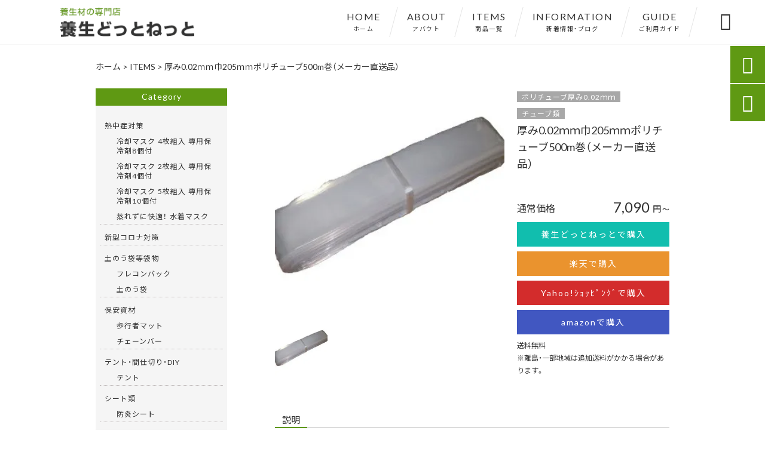

--- FILE ---
content_type: text/html; charset=UTF-8
request_url: https://youjyou-e.net/products/%E5%8E%9A%E3%81%BF0-02%EF%BD%8D%EF%BD%8D%E5%B7%BE205%EF%BD%8D%EF%BD%8D%E3%83%9D%E3%83%AA%E3%83%81%E3%83%A5%E3%83%BC%E3%83%96500m%E5%B7%BB%EF%BC%88%E3%83%A1%E3%83%BC%E3%82%AB%E3%83%BC%E7%9B%B4%E9%80%81/
body_size: 14966
content:
<!DOCTYPE html>
<html lang="ja">
<head>
<meta charset="UTF-8" />
<meta name="viewport" content="width=device-width,initial-scale=1">
<meta name="format-detection" content="telephone=no">
<link rel="pingback" href="https://youjyou-e.net/jetb/xmlrpc.php" />
<link rel="shortcut icon" href="https://youjyou-e.net/jetb/wp-content/uploads/2020/05/favicon.ico" />
<link rel="apple-touch-icon" href="https://youjyou-e.net/jetb/wp-content/uploads/2020/08/2bf4be7ab16c78e1d432ca215ec4f8a8.png">
<!--▼-追加CSS-▼-->

<title>厚み0.02ｍｍ巾205ｍｍポリチューブ500m巻（メーカー直送品） | 養生シート・養生材の専門店 | 株式会社養生どっとねっと</title>

		<!-- All in One SEO 4.5.5 - aioseo.com -->
		<meta name="description" content="チューブ状のポリエチレン（透明）をカセ巻きにしてます。仮排水・仮排気・梱包材として・カレンダーを通す・シーラー" />
		<meta name="robots" content="max-image-preview:large" />
		<link rel="canonical" href="https://youjyou-e.net/products/%e5%8e%9a%e3%81%bf0-02%ef%bd%8d%ef%bd%8d%e5%b7%be205%ef%bd%8d%ef%bd%8d%e3%83%9d%e3%83%aa%e3%83%81%e3%83%a5%e3%83%bc%e3%83%96500m%e5%b7%bb%ef%bc%88%e3%83%a1%e3%83%bc%e3%82%ab%e3%83%bc%e7%9b%b4%e9%80%81/" />
		<meta name="generator" content="All in One SEO (AIOSEO) 4.5.5" />

		<meta name="google-site-verification" content="QVmk8mnJWryZdjgCgnFSsEB72U5j4nNOW12ICXYnP_E" />
		<meta property="og:locale" content="ja_JP" />
		<meta property="og:site_name" content="養生シート・養生材の専門店 | 養生どっとねっと" />
		<meta property="og:type" content="article" />
		<meta property="og:title" content="厚み0.02ｍｍ巾205ｍｍポリチューブ500m巻（メーカー直送品） | 養生シート・養生材の専門店 | 株式会社養生どっとねっと" />
		<meta property="og:description" content="チューブ状のポリエチレン（透明）をカセ巻きにしてます。仮排水・仮排気・梱包材として・カレンダーを通す・シーラー" />
		<meta property="og:url" content="https://youjyou-e.net/products/%e5%8e%9a%e3%81%bf0-02%ef%bd%8d%ef%bd%8d%e5%b7%be205%ef%bd%8d%ef%bd%8d%e3%83%9d%e3%83%aa%e3%83%81%e3%83%a5%e3%83%bc%e3%83%96500m%e5%b7%bb%ef%bc%88%e3%83%a1%e3%83%bc%e3%82%ab%e3%83%bc%e7%9b%b4%e9%80%81/" />
		<meta property="og:image" content="https://youjyou-e.net/jetb/wp-content/uploads/2020/11/pe02-205.jpg" />
		<meta property="og:image:secure_url" content="https://youjyou-e.net/jetb/wp-content/uploads/2020/11/pe02-205.jpg" />
		<meta property="og:image:width" content="390" />
		<meta property="og:image:height" content="324" />
		<meta property="article:published_time" content="2020-11-09T11:26:51+00:00" />
		<meta property="article:modified_time" content="2020-11-13T06:23:27+00:00" />
		<meta name="twitter:card" content="summary" />
		<meta name="twitter:title" content="厚み0.02ｍｍ巾205ｍｍポリチューブ500m巻（メーカー直送品） | 養生シート・養生材の専門店 | 株式会社養生どっとねっと" />
		<meta name="twitter:description" content="チューブ状のポリエチレン（透明）をカセ巻きにしてます。仮排水・仮排気・梱包材として・カレンダーを通す・シーラー" />
		<meta name="twitter:image" content="https://youjyou-e.net/jetb/wp-content/uploads/2020/11/pe02-205.jpg" />
		<meta name="google" content="nositelinkssearchbox" />
		<script type="application/ld+json" class="aioseo-schema">
			{"@context":"https:\/\/schema.org","@graph":[{"@type":"BreadcrumbList","@id":"https:\/\/youjyou-e.net\/products\/%e5%8e%9a%e3%81%bf0-02%ef%bd%8d%ef%bd%8d%e5%b7%be205%ef%bd%8d%ef%bd%8d%e3%83%9d%e3%83%aa%e3%83%81%e3%83%a5%e3%83%bc%e3%83%96500m%e5%b7%bb%ef%bc%88%e3%83%a1%e3%83%bc%e3%82%ab%e3%83%bc%e7%9b%b4%e9%80%81\/#breadcrumblist","itemListElement":[{"@type":"ListItem","@id":"https:\/\/youjyou-e.net\/#listItem","position":1,"name":"\u5bb6","item":"https:\/\/youjyou-e.net\/","nextItem":"https:\/\/youjyou-e.net\/products\/%e5%8e%9a%e3%81%bf0-02%ef%bd%8d%ef%bd%8d%e5%b7%be205%ef%bd%8d%ef%bd%8d%e3%83%9d%e3%83%aa%e3%83%81%e3%83%a5%e3%83%bc%e3%83%96500m%e5%b7%bb%ef%bc%88%e3%83%a1%e3%83%bc%e3%82%ab%e3%83%bc%e7%9b%b4%e9%80%81\/#listItem"},{"@type":"ListItem","@id":"https:\/\/youjyou-e.net\/products\/%e5%8e%9a%e3%81%bf0-02%ef%bd%8d%ef%bd%8d%e5%b7%be205%ef%bd%8d%ef%bd%8d%e3%83%9d%e3%83%aa%e3%83%81%e3%83%a5%e3%83%bc%e3%83%96500m%e5%b7%bb%ef%bc%88%e3%83%a1%e3%83%bc%e3%82%ab%e3%83%bc%e7%9b%b4%e9%80%81\/#listItem","position":2,"name":"\u539a\u307f0.02\uff4d\uff4d\u5dfe205\uff4d\uff4d\u30dd\u30ea\u30c1\u30e5\u30fc\u30d6500m\u5dfb\uff08\u30e1\u30fc\u30ab\u30fc\u76f4\u9001\u54c1\uff09","previousItem":"https:\/\/youjyou-e.net\/#listItem"}]},{"@type":"Organization","@id":"https:\/\/youjyou-e.net\/#organization","name":"\u682a\u5f0f\u4f1a\u793e\u990a\u751f\u3069\u3063\u3068\u306d\u3063\u3068","url":"https:\/\/youjyou-e.net\/","logo":{"@type":"ImageObject","url":"https:\/\/youjyou-e.net\/jetb\/wp-content\/uploads\/2020\/05\/logo.png","@id":"https:\/\/youjyou-e.net\/products\/%e5%8e%9a%e3%81%bf0-02%ef%bd%8d%ef%bd%8d%e5%b7%be205%ef%bd%8d%ef%bd%8d%e3%83%9d%e3%83%aa%e3%83%81%e3%83%a5%e3%83%bc%e3%83%96500m%e5%b7%bb%ef%bc%88%e3%83%a1%e3%83%bc%e3%82%ab%e3%83%bc%e7%9b%b4%e9%80%81\/#organizationLogo","width":229,"height":51},"image":{"@id":"https:\/\/youjyou-e.net\/#organizationLogo"}},{"@type":"WebPage","@id":"https:\/\/youjyou-e.net\/products\/%e5%8e%9a%e3%81%bf0-02%ef%bd%8d%ef%bd%8d%e5%b7%be205%ef%bd%8d%ef%bd%8d%e3%83%9d%e3%83%aa%e3%83%81%e3%83%a5%e3%83%bc%e3%83%96500m%e5%b7%bb%ef%bc%88%e3%83%a1%e3%83%bc%e3%82%ab%e3%83%bc%e7%9b%b4%e9%80%81\/#webpage","url":"https:\/\/youjyou-e.net\/products\/%e5%8e%9a%e3%81%bf0-02%ef%bd%8d%ef%bd%8d%e5%b7%be205%ef%bd%8d%ef%bd%8d%e3%83%9d%e3%83%aa%e3%83%81%e3%83%a5%e3%83%bc%e3%83%96500m%e5%b7%bb%ef%bc%88%e3%83%a1%e3%83%bc%e3%82%ab%e3%83%bc%e7%9b%b4%e9%80%81\/","name":"\u539a\u307f0.02\uff4d\uff4d\u5dfe205\uff4d\uff4d\u30dd\u30ea\u30c1\u30e5\u30fc\u30d6500m\u5dfb\uff08\u30e1\u30fc\u30ab\u30fc\u76f4\u9001\u54c1\uff09 | \u990a\u751f\u30b7\u30fc\u30c8\u30fb\u990a\u751f\u6750\u306e\u5c02\u9580\u5e97 | \u682a\u5f0f\u4f1a\u793e\u990a\u751f\u3069\u3063\u3068\u306d\u3063\u3068","description":"\u30c1\u30e5\u30fc\u30d6\u72b6\u306e\u30dd\u30ea\u30a8\u30c1\u30ec\u30f3\uff08\u900f\u660e\uff09\u3092\u30ab\u30bb\u5dfb\u304d\u306b\u3057\u3066\u307e\u3059\u3002\u4eee\u6392\u6c34\u30fb\u4eee\u6392\u6c17\u30fb\u68b1\u5305\u6750\u3068\u3057\u3066\u30fb\u30ab\u30ec\u30f3\u30c0\u30fc\u3092\u901a\u3059\u30fb\u30b7\u30fc\u30e9\u30fc","inLanguage":"ja","isPartOf":{"@id":"https:\/\/youjyou-e.net\/#website"},"breadcrumb":{"@id":"https:\/\/youjyou-e.net\/products\/%e5%8e%9a%e3%81%bf0-02%ef%bd%8d%ef%bd%8d%e5%b7%be205%ef%bd%8d%ef%bd%8d%e3%83%9d%e3%83%aa%e3%83%81%e3%83%a5%e3%83%bc%e3%83%96500m%e5%b7%bb%ef%bc%88%e3%83%a1%e3%83%bc%e3%82%ab%e3%83%bc%e7%9b%b4%e9%80%81\/#breadcrumblist"},"image":{"@type":"ImageObject","url":"https:\/\/youjyou-e.net\/jetb\/wp-content\/uploads\/2020\/11\/pe02-205.jpg","@id":"https:\/\/youjyou-e.net\/products\/%e5%8e%9a%e3%81%bf0-02%ef%bd%8d%ef%bd%8d%e5%b7%be205%ef%bd%8d%ef%bd%8d%e3%83%9d%e3%83%aa%e3%83%81%e3%83%a5%e3%83%bc%e3%83%96500m%e5%b7%bb%ef%bc%88%e3%83%a1%e3%83%bc%e3%82%ab%e3%83%bc%e7%9b%b4%e9%80%81\/#mainImage","width":390,"height":324},"primaryImageOfPage":{"@id":"https:\/\/youjyou-e.net\/products\/%e5%8e%9a%e3%81%bf0-02%ef%bd%8d%ef%bd%8d%e5%b7%be205%ef%bd%8d%ef%bd%8d%e3%83%9d%e3%83%aa%e3%83%81%e3%83%a5%e3%83%bc%e3%83%96500m%e5%b7%bb%ef%bc%88%e3%83%a1%e3%83%bc%e3%82%ab%e3%83%bc%e7%9b%b4%e9%80%81\/#mainImage"},"datePublished":"2020-11-09T20:26:51+09:00","dateModified":"2020-11-13T15:23:27+09:00"},{"@type":"WebSite","@id":"https:\/\/youjyou-e.net\/#website","url":"https:\/\/youjyou-e.net\/","name":"\u990a\u751f\u30b7\u30fc\u30c8\u30fb\u990a\u751f\u6750\u306e\u5c02\u9580\u5e97 | \u682a\u5f0f\u4f1a\u793e\u990a\u751f\u3069\u3063\u3068\u306d\u3063\u3068","description":"\u682a\u5f0f\u4f1a\u793e\u990a\u751f\u3069\u3063\u3068\u306d\u3063\u3068\u306f\u3001\u990a\u751f\u6750\u306e\u5c02\u9580\u5e97\u3068\u3057\u3066\u990a\u751f\u6750\u3092\u6570\u591a\u304f\u8ca9\u58f2\u3057\u3066\u304a\u308a\u307e\u3059\u3002\u9577\u5e74\u3001\u5efa\u7bc9\u30fb\u571f\u6728\u95a2\u4fc2\u306e\u5408\u6210\u6a39\u8102\u52a0\u5de5\u54c1\u3084\u9762\u6728\u30fb\u76ee\u5730\u68d2\u30fb\u5404\u7a2e\u67f1\u990a\u751f\u30ab\u30d0\u30fc\u30fb\u30b7\u30fc\u30c8\u3084\u6210\u5f62\u4f38\u7e2e\u76ee\u5730\u6750\u3001\u306e\u308d\u6b62\u3081\u6750\u3001\u4eee\u67a0\u30a2\u30f3\u30ab\u30fc\u3001\u30b0\u30ec\u30fc\u30c1\u30f3\u30b0\u53d7\u67a0\u30db\u30eb\u30c0\u30fc\u3001\u6c34\u629c\u304d\u30d1\u30a4\u30d7\u7528\u30d5\u30a3\u30eb\u30bf\u30fc\u306a\u3069\u3092\u53d6\u308a\u6271\u3063\u3066\u53c2\u308a\u307e\u3057\u305f\u3002\u4ed6\u5e97\u3088\u308a\u826f\u3044\u54c1\u3092\u304a\u63a2\u3057\u306e\u65b9\u306b\u305f\u3044\u3078\u3093\u304a\u3059\u3059\u3081\u3067\u3059\u3002","inLanguage":"ja","publisher":{"@id":"https:\/\/youjyou-e.net\/#organization"}}]}
		</script>
		<!-- All in One SEO -->

<link rel='dns-prefetch' href='//yubinbango.github.io' />
<link rel='dns-prefetch' href='//static.addtoany.com' />
<link rel='dns-prefetch' href='//fonts.googleapis.com' />
<link rel="alternate" type="application/rss+xml" title="養生シート・養生材の専門店 | 株式会社養生どっとねっと &raquo; フィード" href="https://youjyou-e.net/feed/" />
<link rel="alternate" type="application/rss+xml" title="養生シート・養生材の専門店 | 株式会社養生どっとねっと &raquo; コメントフィード" href="https://youjyou-e.net/comments/feed/" />
<link rel="alternate" type="application/rss+xml" title="養生シート・養生材の専門店 | 株式会社養生どっとねっと &raquo; 厚み0.02ｍｍ巾205ｍｍポリチューブ500m巻（メーカー直送品） のコメントのフィード" href="https://youjyou-e.net/products/%e5%8e%9a%e3%81%bf0-02%ef%bd%8d%ef%bd%8d%e5%b7%be205%ef%bd%8d%ef%bd%8d%e3%83%9d%e3%83%aa%e3%83%81%e3%83%a5%e3%83%bc%e3%83%96500m%e5%b7%bb%ef%bc%88%e3%83%a1%e3%83%bc%e3%82%ab%e3%83%bc%e7%9b%b4%e9%80%81/feed/" />
<script type="text/javascript">
/* <![CDATA[ */
window._wpemojiSettings = {"baseUrl":"https:\/\/s.w.org\/images\/core\/emoji\/14.0.0\/72x72\/","ext":".png","svgUrl":"https:\/\/s.w.org\/images\/core\/emoji\/14.0.0\/svg\/","svgExt":".svg","source":{"concatemoji":"https:\/\/youjyou-e.net\/jetb\/wp-includes\/js\/wp-emoji-release.min.js?ver=6.4.7"}};
/*! This file is auto-generated */
!function(i,n){var o,s,e;function c(e){try{var t={supportTests:e,timestamp:(new Date).valueOf()};sessionStorage.setItem(o,JSON.stringify(t))}catch(e){}}function p(e,t,n){e.clearRect(0,0,e.canvas.width,e.canvas.height),e.fillText(t,0,0);var t=new Uint32Array(e.getImageData(0,0,e.canvas.width,e.canvas.height).data),r=(e.clearRect(0,0,e.canvas.width,e.canvas.height),e.fillText(n,0,0),new Uint32Array(e.getImageData(0,0,e.canvas.width,e.canvas.height).data));return t.every(function(e,t){return e===r[t]})}function u(e,t,n){switch(t){case"flag":return n(e,"\ud83c\udff3\ufe0f\u200d\u26a7\ufe0f","\ud83c\udff3\ufe0f\u200b\u26a7\ufe0f")?!1:!n(e,"\ud83c\uddfa\ud83c\uddf3","\ud83c\uddfa\u200b\ud83c\uddf3")&&!n(e,"\ud83c\udff4\udb40\udc67\udb40\udc62\udb40\udc65\udb40\udc6e\udb40\udc67\udb40\udc7f","\ud83c\udff4\u200b\udb40\udc67\u200b\udb40\udc62\u200b\udb40\udc65\u200b\udb40\udc6e\u200b\udb40\udc67\u200b\udb40\udc7f");case"emoji":return!n(e,"\ud83e\udef1\ud83c\udffb\u200d\ud83e\udef2\ud83c\udfff","\ud83e\udef1\ud83c\udffb\u200b\ud83e\udef2\ud83c\udfff")}return!1}function f(e,t,n){var r="undefined"!=typeof WorkerGlobalScope&&self instanceof WorkerGlobalScope?new OffscreenCanvas(300,150):i.createElement("canvas"),a=r.getContext("2d",{willReadFrequently:!0}),o=(a.textBaseline="top",a.font="600 32px Arial",{});return e.forEach(function(e){o[e]=t(a,e,n)}),o}function t(e){var t=i.createElement("script");t.src=e,t.defer=!0,i.head.appendChild(t)}"undefined"!=typeof Promise&&(o="wpEmojiSettingsSupports",s=["flag","emoji"],n.supports={everything:!0,everythingExceptFlag:!0},e=new Promise(function(e){i.addEventListener("DOMContentLoaded",e,{once:!0})}),new Promise(function(t){var n=function(){try{var e=JSON.parse(sessionStorage.getItem(o));if("object"==typeof e&&"number"==typeof e.timestamp&&(new Date).valueOf()<e.timestamp+604800&&"object"==typeof e.supportTests)return e.supportTests}catch(e){}return null}();if(!n){if("undefined"!=typeof Worker&&"undefined"!=typeof OffscreenCanvas&&"undefined"!=typeof URL&&URL.createObjectURL&&"undefined"!=typeof Blob)try{var e="postMessage("+f.toString()+"("+[JSON.stringify(s),u.toString(),p.toString()].join(",")+"));",r=new Blob([e],{type:"text/javascript"}),a=new Worker(URL.createObjectURL(r),{name:"wpTestEmojiSupports"});return void(a.onmessage=function(e){c(n=e.data),a.terminate(),t(n)})}catch(e){}c(n=f(s,u,p))}t(n)}).then(function(e){for(var t in e)n.supports[t]=e[t],n.supports.everything=n.supports.everything&&n.supports[t],"flag"!==t&&(n.supports.everythingExceptFlag=n.supports.everythingExceptFlag&&n.supports[t]);n.supports.everythingExceptFlag=n.supports.everythingExceptFlag&&!n.supports.flag,n.DOMReady=!1,n.readyCallback=function(){n.DOMReady=!0}}).then(function(){return e}).then(function(){var e;n.supports.everything||(n.readyCallback(),(e=n.source||{}).concatemoji?t(e.concatemoji):e.wpemoji&&e.twemoji&&(t(e.twemoji),t(e.wpemoji)))}))}((window,document),window._wpemojiSettings);
/* ]]> */
</script>
<link rel='stylesheet' id='colorbox-theme1-css' href='https://youjyou-e.net/jetb/wp-content/plugins/jquery-colorbox/themes/theme1/colorbox.css?ver=4.6.2' type='text/css' media='screen' />
<style id='wp-emoji-styles-inline-css' type='text/css'>

	img.wp-smiley, img.emoji {
		display: inline !important;
		border: none !important;
		box-shadow: none !important;
		height: 1em !important;
		width: 1em !important;
		margin: 0 0.07em !important;
		vertical-align: -0.1em !important;
		background: none !important;
		padding: 0 !important;
	}
</style>
<link rel='stylesheet' id='wp-block-library-css' href='https://youjyou-e.net/jetb/wp-includes/css/dist/block-library/style.min.css?ver=6.4.7' type='text/css' media='all' />
<style id='classic-theme-styles-inline-css' type='text/css'>
/*! This file is auto-generated */
.wp-block-button__link{color:#fff;background-color:#32373c;border-radius:9999px;box-shadow:none;text-decoration:none;padding:calc(.667em + 2px) calc(1.333em + 2px);font-size:1.125em}.wp-block-file__button{background:#32373c;color:#fff;text-decoration:none}
</style>
<style id='global-styles-inline-css' type='text/css'>
body{--wp--preset--color--black: #000000;--wp--preset--color--cyan-bluish-gray: #abb8c3;--wp--preset--color--white: #ffffff;--wp--preset--color--pale-pink: #f78da7;--wp--preset--color--vivid-red: #cf2e2e;--wp--preset--color--luminous-vivid-orange: #ff6900;--wp--preset--color--luminous-vivid-amber: #fcb900;--wp--preset--color--light-green-cyan: #7bdcb5;--wp--preset--color--vivid-green-cyan: #00d084;--wp--preset--color--pale-cyan-blue: #8ed1fc;--wp--preset--color--vivid-cyan-blue: #0693e3;--wp--preset--color--vivid-purple: #9b51e0;--wp--preset--gradient--vivid-cyan-blue-to-vivid-purple: linear-gradient(135deg,rgba(6,147,227,1) 0%,rgb(155,81,224) 100%);--wp--preset--gradient--light-green-cyan-to-vivid-green-cyan: linear-gradient(135deg,rgb(122,220,180) 0%,rgb(0,208,130) 100%);--wp--preset--gradient--luminous-vivid-amber-to-luminous-vivid-orange: linear-gradient(135deg,rgba(252,185,0,1) 0%,rgba(255,105,0,1) 100%);--wp--preset--gradient--luminous-vivid-orange-to-vivid-red: linear-gradient(135deg,rgba(255,105,0,1) 0%,rgb(207,46,46) 100%);--wp--preset--gradient--very-light-gray-to-cyan-bluish-gray: linear-gradient(135deg,rgb(238,238,238) 0%,rgb(169,184,195) 100%);--wp--preset--gradient--cool-to-warm-spectrum: linear-gradient(135deg,rgb(74,234,220) 0%,rgb(151,120,209) 20%,rgb(207,42,186) 40%,rgb(238,44,130) 60%,rgb(251,105,98) 80%,rgb(254,248,76) 100%);--wp--preset--gradient--blush-light-purple: linear-gradient(135deg,rgb(255,206,236) 0%,rgb(152,150,240) 100%);--wp--preset--gradient--blush-bordeaux: linear-gradient(135deg,rgb(254,205,165) 0%,rgb(254,45,45) 50%,rgb(107,0,62) 100%);--wp--preset--gradient--luminous-dusk: linear-gradient(135deg,rgb(255,203,112) 0%,rgb(199,81,192) 50%,rgb(65,88,208) 100%);--wp--preset--gradient--pale-ocean: linear-gradient(135deg,rgb(255,245,203) 0%,rgb(182,227,212) 50%,rgb(51,167,181) 100%);--wp--preset--gradient--electric-grass: linear-gradient(135deg,rgb(202,248,128) 0%,rgb(113,206,126) 100%);--wp--preset--gradient--midnight: linear-gradient(135deg,rgb(2,3,129) 0%,rgb(40,116,252) 100%);--wp--preset--font-size--small: 13px;--wp--preset--font-size--medium: 20px;--wp--preset--font-size--large: 36px;--wp--preset--font-size--x-large: 42px;--wp--preset--spacing--20: 0.44rem;--wp--preset--spacing--30: 0.67rem;--wp--preset--spacing--40: 1rem;--wp--preset--spacing--50: 1.5rem;--wp--preset--spacing--60: 2.25rem;--wp--preset--spacing--70: 3.38rem;--wp--preset--spacing--80: 5.06rem;--wp--preset--shadow--natural: 6px 6px 9px rgba(0, 0, 0, 0.2);--wp--preset--shadow--deep: 12px 12px 50px rgba(0, 0, 0, 0.4);--wp--preset--shadow--sharp: 6px 6px 0px rgba(0, 0, 0, 0.2);--wp--preset--shadow--outlined: 6px 6px 0px -3px rgba(255, 255, 255, 1), 6px 6px rgba(0, 0, 0, 1);--wp--preset--shadow--crisp: 6px 6px 0px rgba(0, 0, 0, 1);}:where(.is-layout-flex){gap: 0.5em;}:where(.is-layout-grid){gap: 0.5em;}body .is-layout-flow > .alignleft{float: left;margin-inline-start: 0;margin-inline-end: 2em;}body .is-layout-flow > .alignright{float: right;margin-inline-start: 2em;margin-inline-end: 0;}body .is-layout-flow > .aligncenter{margin-left: auto !important;margin-right: auto !important;}body .is-layout-constrained > .alignleft{float: left;margin-inline-start: 0;margin-inline-end: 2em;}body .is-layout-constrained > .alignright{float: right;margin-inline-start: 2em;margin-inline-end: 0;}body .is-layout-constrained > .aligncenter{margin-left: auto !important;margin-right: auto !important;}body .is-layout-constrained > :where(:not(.alignleft):not(.alignright):not(.alignfull)){max-width: var(--wp--style--global--content-size);margin-left: auto !important;margin-right: auto !important;}body .is-layout-constrained > .alignwide{max-width: var(--wp--style--global--wide-size);}body .is-layout-flex{display: flex;}body .is-layout-flex{flex-wrap: wrap;align-items: center;}body .is-layout-flex > *{margin: 0;}body .is-layout-grid{display: grid;}body .is-layout-grid > *{margin: 0;}:where(.wp-block-columns.is-layout-flex){gap: 2em;}:where(.wp-block-columns.is-layout-grid){gap: 2em;}:where(.wp-block-post-template.is-layout-flex){gap: 1.25em;}:where(.wp-block-post-template.is-layout-grid){gap: 1.25em;}.has-black-color{color: var(--wp--preset--color--black) !important;}.has-cyan-bluish-gray-color{color: var(--wp--preset--color--cyan-bluish-gray) !important;}.has-white-color{color: var(--wp--preset--color--white) !important;}.has-pale-pink-color{color: var(--wp--preset--color--pale-pink) !important;}.has-vivid-red-color{color: var(--wp--preset--color--vivid-red) !important;}.has-luminous-vivid-orange-color{color: var(--wp--preset--color--luminous-vivid-orange) !important;}.has-luminous-vivid-amber-color{color: var(--wp--preset--color--luminous-vivid-amber) !important;}.has-light-green-cyan-color{color: var(--wp--preset--color--light-green-cyan) !important;}.has-vivid-green-cyan-color{color: var(--wp--preset--color--vivid-green-cyan) !important;}.has-pale-cyan-blue-color{color: var(--wp--preset--color--pale-cyan-blue) !important;}.has-vivid-cyan-blue-color{color: var(--wp--preset--color--vivid-cyan-blue) !important;}.has-vivid-purple-color{color: var(--wp--preset--color--vivid-purple) !important;}.has-black-background-color{background-color: var(--wp--preset--color--black) !important;}.has-cyan-bluish-gray-background-color{background-color: var(--wp--preset--color--cyan-bluish-gray) !important;}.has-white-background-color{background-color: var(--wp--preset--color--white) !important;}.has-pale-pink-background-color{background-color: var(--wp--preset--color--pale-pink) !important;}.has-vivid-red-background-color{background-color: var(--wp--preset--color--vivid-red) !important;}.has-luminous-vivid-orange-background-color{background-color: var(--wp--preset--color--luminous-vivid-orange) !important;}.has-luminous-vivid-amber-background-color{background-color: var(--wp--preset--color--luminous-vivid-amber) !important;}.has-light-green-cyan-background-color{background-color: var(--wp--preset--color--light-green-cyan) !important;}.has-vivid-green-cyan-background-color{background-color: var(--wp--preset--color--vivid-green-cyan) !important;}.has-pale-cyan-blue-background-color{background-color: var(--wp--preset--color--pale-cyan-blue) !important;}.has-vivid-cyan-blue-background-color{background-color: var(--wp--preset--color--vivid-cyan-blue) !important;}.has-vivid-purple-background-color{background-color: var(--wp--preset--color--vivid-purple) !important;}.has-black-border-color{border-color: var(--wp--preset--color--black) !important;}.has-cyan-bluish-gray-border-color{border-color: var(--wp--preset--color--cyan-bluish-gray) !important;}.has-white-border-color{border-color: var(--wp--preset--color--white) !important;}.has-pale-pink-border-color{border-color: var(--wp--preset--color--pale-pink) !important;}.has-vivid-red-border-color{border-color: var(--wp--preset--color--vivid-red) !important;}.has-luminous-vivid-orange-border-color{border-color: var(--wp--preset--color--luminous-vivid-orange) !important;}.has-luminous-vivid-amber-border-color{border-color: var(--wp--preset--color--luminous-vivid-amber) !important;}.has-light-green-cyan-border-color{border-color: var(--wp--preset--color--light-green-cyan) !important;}.has-vivid-green-cyan-border-color{border-color: var(--wp--preset--color--vivid-green-cyan) !important;}.has-pale-cyan-blue-border-color{border-color: var(--wp--preset--color--pale-cyan-blue) !important;}.has-vivid-cyan-blue-border-color{border-color: var(--wp--preset--color--vivid-cyan-blue) !important;}.has-vivid-purple-border-color{border-color: var(--wp--preset--color--vivid-purple) !important;}.has-vivid-cyan-blue-to-vivid-purple-gradient-background{background: var(--wp--preset--gradient--vivid-cyan-blue-to-vivid-purple) !important;}.has-light-green-cyan-to-vivid-green-cyan-gradient-background{background: var(--wp--preset--gradient--light-green-cyan-to-vivid-green-cyan) !important;}.has-luminous-vivid-amber-to-luminous-vivid-orange-gradient-background{background: var(--wp--preset--gradient--luminous-vivid-amber-to-luminous-vivid-orange) !important;}.has-luminous-vivid-orange-to-vivid-red-gradient-background{background: var(--wp--preset--gradient--luminous-vivid-orange-to-vivid-red) !important;}.has-very-light-gray-to-cyan-bluish-gray-gradient-background{background: var(--wp--preset--gradient--very-light-gray-to-cyan-bluish-gray) !important;}.has-cool-to-warm-spectrum-gradient-background{background: var(--wp--preset--gradient--cool-to-warm-spectrum) !important;}.has-blush-light-purple-gradient-background{background: var(--wp--preset--gradient--blush-light-purple) !important;}.has-blush-bordeaux-gradient-background{background: var(--wp--preset--gradient--blush-bordeaux) !important;}.has-luminous-dusk-gradient-background{background: var(--wp--preset--gradient--luminous-dusk) !important;}.has-pale-ocean-gradient-background{background: var(--wp--preset--gradient--pale-ocean) !important;}.has-electric-grass-gradient-background{background: var(--wp--preset--gradient--electric-grass) !important;}.has-midnight-gradient-background{background: var(--wp--preset--gradient--midnight) !important;}.has-small-font-size{font-size: var(--wp--preset--font-size--small) !important;}.has-medium-font-size{font-size: var(--wp--preset--font-size--medium) !important;}.has-large-font-size{font-size: var(--wp--preset--font-size--large) !important;}.has-x-large-font-size{font-size: var(--wp--preset--font-size--x-large) !important;}
.wp-block-navigation a:where(:not(.wp-element-button)){color: inherit;}
:where(.wp-block-post-template.is-layout-flex){gap: 1.25em;}:where(.wp-block-post-template.is-layout-grid){gap: 1.25em;}
:where(.wp-block-columns.is-layout-flex){gap: 2em;}:where(.wp-block-columns.is-layout-grid){gap: 2em;}
.wp-block-pullquote{font-size: 1.5em;line-height: 1.6;}
</style>
<link rel='stylesheet' id='biz-cal-style-css' href='https://youjyou-e.net/jetb/wp-content/plugins/biz-calendar/biz-cal.css?ver=2.2.0' type='text/css' media='all' />
<link rel='stylesheet' id='contact-form-7-css' href='https://youjyou-e.net/jetb/wp-content/plugins/contact-form-7/includes/css/styles.css?ver=5.8.6' type='text/css' media='all' />
<link rel='stylesheet' id='wp-pagenavi-css' href='https://youjyou-e.net/jetb/wp-content/plugins/wp-pagenavi/pagenavi-css.css?ver=2.70' type='text/css' media='all' />
<link rel='stylesheet' id='style-sheet-css' href='https://youjyou-e.net/jetb/wp-content/themes/jet-cms14-c/style.css?ver=6.4.7' type='text/css' media='all' />
<link rel='stylesheet' id='JetB_press-fonts-css' href='https://fonts.googleapis.com/css?family=Open+Sans:400italic,700italic,400,700&#038;subset=latin,latin-ext' type='text/css' media='all' />
<link rel='stylesheet' id='tablepress-default-css' href='https://youjyou-e.net/jetb/wp-content/plugins/tablepress/css/build/default.css?ver=2.2.5' type='text/css' media='all' />
<link rel='stylesheet' id='addtoany-css' href='https://youjyou-e.net/jetb/wp-content/plugins/add-to-any/addtoany.min.css?ver=1.16' type='text/css' media='all' />
<link rel="https://api.w.org/" href="https://youjyou-e.net/wp-json/" /><link rel="EditURI" type="application/rsd+xml" title="RSD" href="https://youjyou-e.net/jetb/xmlrpc.php?rsd" />
<meta name="generator" content="WordPress 6.4.7" />
<link rel='shortlink' href='https://youjyou-e.net/?p=1911' />
<link rel="alternate" type="application/json+oembed" href="https://youjyou-e.net/wp-json/oembed/1.0/embed?url=https%3A%2F%2Fyoujyou-e.net%2Fproducts%2F%25e5%258e%259a%25e3%2581%25bf0-02%25ef%25bd%258d%25ef%25bd%258d%25e5%25b7%25be205%25ef%25bd%258d%25ef%25bd%258d%25e3%2583%259d%25e3%2583%25aa%25e3%2583%2581%25e3%2583%25a5%25e3%2583%25bc%25e3%2583%2596500m%25e5%25b7%25bb%25ef%25bc%2588%25e3%2583%25a1%25e3%2583%25bc%25e3%2582%25ab%25e3%2583%25bc%25e7%259b%25b4%25e9%2580%2581%2F" />
<link rel="alternate" type="text/xml+oembed" href="https://youjyou-e.net/wp-json/oembed/1.0/embed?url=https%3A%2F%2Fyoujyou-e.net%2Fproducts%2F%25e5%258e%259a%25e3%2581%25bf0-02%25ef%25bd%258d%25ef%25bd%258d%25e5%25b7%25be205%25ef%25bd%258d%25ef%25bd%258d%25e3%2583%259d%25e3%2583%25aa%25e3%2583%2581%25e3%2583%25a5%25e3%2583%25bc%25e3%2583%2596500m%25e5%25b7%25bb%25ef%25bc%2588%25e3%2583%25a1%25e3%2583%25bc%25e3%2582%25ab%25e3%2583%25bc%25e7%259b%25b4%25e9%2580%2581%2F&#038;format=xml" />

<link rel="stylesheet" href="https://youjyou-e.net/jetb/wp-content/plugins/count-per-day/counter.css" type="text/css" />

<link rel="stylesheet" href="https://fonts.googleapis.com/icon?family=Material+Icons">
<link rel="stylesheet" href="https://code.ionicframework.com/ionicons/2.0.1/css/ionicons.min.css">
<link rel="stylesheet" href="https://cdn.jsdelivr.net/npm/yakuhanjp@3.2.0/dist/css/yakuhanjp.min.css">
<link rel="stylesheet" href="https://jetb.co.jp/ec-king/common/css/slick.css" type="text/css" />
<link rel="stylesheet" href="https://jetb.co.jp/ec-king/common/css/slick-theme.css" type="text/css" />
<link rel="stylesheet" href="https://jetb.co.jp/ec-king/common/css/jquery.mCustomScrollbar.css" type="text/css" />


<link rel="stylesheet" href="https://jetb.co.jp/ec-king/common/css/modal.css" type="text/css" />
<link rel="stylesheet" href="https://jetb.co.jp/ec-king/tpl_c/css/common.css" type="text/css" />
<link rel="stylesheet" href="https://jetb.co.jp/ec-king/tpl_c/css/media.css" type="text/css" />
<link rel="stylesheet" href="https://youjyou-e.net/jetb/wp-content/themes/jet-cms14-c/Jet_Tpl_style.css" type="text/css" />
<link rel="stylesheet" href="https://youjyou-e.net/jetb/wp-content/themes/jet-cms14-c/custom/custom.css" type="text/css" />

	<!-- Google tag (gtag.js) -->
<script async src="https://www.googletagmanager.com/gtag/js?id=G-JW76SBWT5D"></script>
<script>
  window.dataLayer = window.dataLayer || [];
  function gtag(){dataLayer.push(arguments);}
  gtag('js', new Date());

  gtag('config', 'G-JW76SBWT5D');
	gtag('config', 'UA-179692264-25');
</script>
	
</head>

<body class="products-template-default single single-products postid-1911" ontouchstart="">

	<div id="top" class="allwrapper tpl_c gthc">

		<header id="upper" class="head_bg cf">
			<h1><a href="https://youjyou-e.net/"><img src="https://youjyou-e.net/jetb/wp-content/uploads/2020/05/logo.png" alt="養生シート・養生材の専門店 | 株式会社養生どっとねっと 株式会社養生どっとねっとは、養生材の専門店として養生材を数多く販売しております。長年、建築・土木関係の合成樹脂加工品や面木・目地棒・各種柱養生カバー・シートや成形伸縮目地材、のろ止め材、仮枠アンカー、グレーチング受枠ホルダー、水抜きパイプ用フィルターなどを取り扱って参りました。他店より良い品をお探しの方にたいへんおすすめです。"></a></h1>


			<div class="menu-trigger">
				<div class="trigger_wrap">
					<span></span>
					<span></span>
					<span></span>
				</div>
				<p>menu</p>
			</div>
			<nav class="g_nav_sp sp cf">
				<ul id="menu-menu1" class="g_nav_menu menu"><li><a href="https://youjyou-e.net/">HOME<span>ホーム</span></a></li>
<li><a href="https://youjyou-e.net/about/">ABOUT<span>アバウト</span></a></li>
<li><a href="https://youjyou-e.net/items/">ITEMS<span>商品一覧</span></a>
<ul class="sub-menu">
	<li><a href="https://youjyou-e.net/feature_list/">FEATURE</a></li>
	<li><a href="https://youjyou-e.net/sale/">SALE</a></li>
</ul>
</li>
<li><a href="https://youjyou-e.net/information/">INFORMATION<span>新着情報・ブログ</span></a></li>
<li><a href="https://youjyou-e.net/guide/">GUIDE<span>ご利用ガイド</span></a>
<ul class="sub-menu">
	<li><a href="https://youjyou-e.net/guide/faq/">FAQ</a></li>
	<li><a rel="privacy-policy" href="https://youjyou-e.net/guide/privacy/">プライバシーポリシー</a></li>
	<li><a href="https://youjyou-e.net/guide/law/">特定商取引に基づく表記</a></li>
</ul>
</li>
</ul>			</nav>
			<nav class="g_nav g_nav_pc pc cf">
				<ul id="menu-menu1-1" class="g_nav_menu menu"><li><a href="https://youjyou-e.net/">HOME<span>ホーム</span></a></li>
<li><a href="https://youjyou-e.net/about/">ABOUT<span>アバウト</span></a></li>
<li><a href="https://youjyou-e.net/items/">ITEMS<span>商品一覧</span></a>
<ul class="sub-menu">
	<li><a href="https://youjyou-e.net/feature_list/">FEATURE</a></li>
	<li><a href="https://youjyou-e.net/sale/">SALE</a></li>
</ul>
</li>
<li><a href="https://youjyou-e.net/information/">INFORMATION<span>新着情報・ブログ</span></a></li>
<li><a href="https://youjyou-e.net/guide/">GUIDE<span>ご利用ガイド</span></a>
<ul class="sub-menu">
	<li><a href="https://youjyou-e.net/guide/faq/">FAQ</a></li>
	<li><a rel="privacy-policy" href="https://youjyou-e.net/guide/privacy/">プライバシーポリシー</a></li>
	<li><a href="https://youjyou-e.net/guide/law/">特定商取引に基づく表記</a></li>
</ul>
</li>
</ul>			</nav>
			<p class="btn-search">&#xf2f5;</p>
			<div class="header-search l-absolute">
				<form action="https://youjyou-e.net/" method="get" id="jet_searchform-header">
					<input id="jet_searchBtn_header" type="submit" name="searchBtn" value="&#xf2f5;" />
					<input id="jet_keywords_header" type="text" name="s" id="site_search" placeholder="" />
				</form>
			</div>
		</header>
<section id="blog_area">
<!--▼▼▼▼コンテンツエリア▼▼▼▼-->
<div class="breadcrumbs">
	<!-- Breadcrumb NavXT 7.2.0 -->
<span property="itemListElement" typeof="ListItem"><a property="item" typeof="WebPage" title="養生シート・養生材の専門店 | 株式会社養生どっとねっとへ移動" href="https://youjyou-e.net" class="home"><span property="name">ホーム</span></a><meta property="position" content="1"></span> &gt; <span property="itemListElement" typeof="ListItem"><a property="item" typeof="WebPage" title="Go to ITEMS." href="https://youjyou-e.net/items/" class="products-root post post-products"><span property="name">ITEMS</span></a><meta property="position" content="2"></span> &gt; <span class="post post-products current-item">厚み0.02ｍｍ巾205ｍｍポリチューブ500m巻（メーカー直送品）</span></div>
<div class="inner cf">
	<main id="blog_cont">
		<article class="blog_box">
			
			<div id="pg_cont">
				<div class="pg_box">
					<a class="imgwrap" href="https://youjyou-e.net/jetb/wp-content/uploads/2020/11/pe02-205.jpg" rel="lightbox-1">
												<img class="lozad colorbox-1" data-src="https://youjyou-e.net/jetb/wp-content/uploads/2020/11/pe02-205.jpg" >
					</a>
										

									</div>
				<ul>
					<li class="imgwrap">
												<img class="lozad colorbox-1" data-src="https://youjyou-e.net/jetb/wp-content/uploads/2020/11/pe02-205-147x147.jpg" >
					</li>
																			</ul>
			</div>

			<header class="custom_entry">
				<p class="cat_entry"><a href="https://youjyou-e.net/products_cat/polytube-002mm/" rel="tag">ポリチューブ厚み0.02ｍｍ</a><a href="https://youjyou-e.net/products_cat/tube/" rel="tag">チューブ類</a></p>
				<h1>厚み0.02ｍｍ巾205ｍｍポリチューブ500m巻（メーカー直送品）</h1>
			</header>

			<div class="custom_info">
				<div class="price_box flexbox">
								 
				
					<section class="common_price_box flexbox">
						<h2 class="flexbox">
							<span>通常価格</span>
						</h2>
						<div class="price1 flexbox">
							<p class="num">7,090</p>
							<span class="unit">円</span>
														<span class="tax">〜</span>
													</div>
					</section>

							
			</div>

			
			
			 			 				 				 				 					 <a class="btn_add1" href="https://www.youjyou.net/item/entry/post-16/" target="_blank">
						 						 養生どっとねっとで購入						 					 </a>
				 				 				 					 <a class="btn_add2" href="https://item.rakuten.co.jp/youjyou/10000097/" target="_blank">
						 						 楽天で購入						 					 </a>
				 				 				 					 <a class="btn_add3" href="https://store.shopping.yahoo.co.jp/youjyou-d/PE02-205" target="_blank">
						 						 Yahoo!ｼｮｯﾋﾟﾝｸﾞで購入						 					 </a>
				 				 				 					 <a class="btn_add4" href="https://www.amazon.co.jp/%E3%83%8E%E3%83%BC%E3%83%96%E3%83%A9%E3%83%B3%E3%83%89%E5%93%81-%E5%8E%9A%E3%81%BF0-02mm%E5%B7%BE205mm-%E3%83%9D%E3%83%AA%E3%83%81%E3%83%A5%E3%83%BC%E3%83%96500m%E5%B7%BB-PE02-205/dp/B07GB1X2TG/ref=sr_1_1?__mk_ja_JP=%E3%82%AB%E3%82%BF%E3%82%AB%E3%83%8A&dchild=1&keywords=PE02-205&m=A11Z9XHFV0BZP3&qid=1602505112&s=merchant-items&sr=1-1" target="_blank">
						 						 amazonで購入						 					 </a>
				 				 				 
				
				
								<div class="remarks">
										<p>送料無料</p>
<p>※離島・一部地域は追加送料がかかる場合があります。</p>
									</div>
							</div>

			<section class="blog_text the_text">
				<h2 class="section_title"><span>説明</span></h2>
				<p>チューブ状のポリエチレン（透明）をカセ巻きにしてます。仮排水・仮排気・梱包材として・カレンダーを通す・シーラーで溶着する等いろいろな用途に使えます。この商品は５００ｍ巻きです。</p>
			</section><!--end blog_entry-->
			
			
			
			

			
			<div class="addtoany_shortcode"><div class="a2a_kit a2a_kit_size_32 addtoany_list" data-a2a-url="https://youjyou-e.net/products/%e5%8e%9a%e3%81%bf0-02%ef%bd%8d%ef%bd%8d%e5%b7%be205%ef%bd%8d%ef%bd%8d%e3%83%9d%e3%83%aa%e3%83%81%e3%83%a5%e3%83%bc%e3%83%96500m%e5%b7%bb%ef%bc%88%e3%83%a1%e3%83%bc%e3%82%ab%e3%83%bc%e7%9b%b4%e9%80%81/" data-a2a-title="厚み0.02ｍｍ巾205ｍｍポリチューブ500m巻（メーカー直送品）"><a class="a2a_button_facebook" href="https://www.addtoany.com/add_to/facebook?linkurl=https%3A%2F%2Fyoujyou-e.net%2Fproducts%2F%25e5%258e%259a%25e3%2581%25bf0-02%25ef%25bd%258d%25ef%25bd%258d%25e5%25b7%25be205%25ef%25bd%258d%25ef%25bd%258d%25e3%2583%259d%25e3%2583%25aa%25e3%2583%2581%25e3%2583%25a5%25e3%2583%25bc%25e3%2583%2596500m%25e5%25b7%25bb%25ef%25bc%2588%25e3%2583%25a1%25e3%2583%25bc%25e3%2582%25ab%25e3%2583%25bc%25e7%259b%25b4%25e9%2580%2581%2F&amp;linkname=%E5%8E%9A%E3%81%BF0.02%EF%BD%8D%EF%BD%8D%E5%B7%BE205%EF%BD%8D%EF%BD%8D%E3%83%9D%E3%83%AA%E3%83%81%E3%83%A5%E3%83%BC%E3%83%96500m%E5%B7%BB%EF%BC%88%E3%83%A1%E3%83%BC%E3%82%AB%E3%83%BC%E7%9B%B4%E9%80%81%E5%93%81%EF%BC%89" title="Facebook" rel="nofollow noopener" target="_blank"></a><a class="a2a_button_twitter" href="https://www.addtoany.com/add_to/twitter?linkurl=https%3A%2F%2Fyoujyou-e.net%2Fproducts%2F%25e5%258e%259a%25e3%2581%25bf0-02%25ef%25bd%258d%25ef%25bd%258d%25e5%25b7%25be205%25ef%25bd%258d%25ef%25bd%258d%25e3%2583%259d%25e3%2583%25aa%25e3%2583%2581%25e3%2583%25a5%25e3%2583%25bc%25e3%2583%2596500m%25e5%25b7%25bb%25ef%25bc%2588%25e3%2583%25a1%25e3%2583%25bc%25e3%2582%25ab%25e3%2583%25bc%25e7%259b%25b4%25e9%2580%2581%2F&amp;linkname=%E5%8E%9A%E3%81%BF0.02%EF%BD%8D%EF%BD%8D%E5%B7%BE205%EF%BD%8D%EF%BD%8D%E3%83%9D%E3%83%AA%E3%83%81%E3%83%A5%E3%83%BC%E3%83%96500m%E5%B7%BB%EF%BC%88%E3%83%A1%E3%83%BC%E3%82%AB%E3%83%BC%E7%9B%B4%E9%80%81%E5%93%81%EF%BC%89" title="Twitter" rel="nofollow noopener" target="_blank"></a><a class="a2a_dd addtoany_share_save addtoany_share" href="https://www.addtoany.com/share"></a></div></div>
			<div class="comments_area">
				
<!-- You can start editing here. -->


			<!-- If comments are closed. -->
		<p class="nocomments">コメントは受け付けていません。</p>

	
			</div>

		</article><!--end blog_box-->
	</main><!--end blog_cont-->

	<aside id="side_bar">
	<div id="secondary">

		<aside id="categories-2" class="widget widget_categories">
			<h3 class="widget-title">Category</h3>
			<ul>
					<li class="cat-item cat-item-96"><a href="https://youjyou-e.net/products_cat/heatstroke-measures/">熱中症対策</a>
<ul class='children'>
	<li class="cat-item cat-item-97"><a href="https://youjyou-e.net/products_cat/coolingmask-4p/">冷却マスク 4枚組入 専用保冷剤8個付</a>
</li>
	<li class="cat-item cat-item-98"><a href="https://youjyou-e.net/products_cat/coolingmask-2p/">冷却マスク 2枚組入 専用保冷剤4個付</a>
</li>
	<li class="cat-item cat-item-99"><a href="https://youjyou-e.net/products_cat/coolingmask-5p/">冷却マスク 5枚組入 専用保冷剤10個付</a>
</li>
	<li class="cat-item cat-item-100"><a href="https://youjyou-e.net/products_cat/swimsuit-mask/">蒸れずに快適！ 水着マスク</a>
</li>
</ul>
</li>
	<li class="cat-item cat-item-45"><a href="https://youjyou-e.net/products_cat/corona-measures/">新型コロナ対策</a>
</li>
	<li class="cat-item cat-item-39"><a href="https://youjyou-e.net/products_cat/bags/">土のう袋等袋物</a>
<ul class='children'>
	<li class="cat-item cat-item-65"><a href="https://youjyou-e.net/products_cat/flexible-container-bag/">フレコンバック</a>
</li>
	<li class="cat-item cat-item-66"><a href="https://youjyou-e.net/products_cat/sandbag/">土のう袋</a>
</li>
</ul>
</li>
	<li class="cat-item cat-item-40"><a href="https://youjyou-e.net/products_cat/safety-materials/">保安資材</a>
<ul class='children'>
	<li class="cat-item cat-item-67"><a href="https://youjyou-e.net/products_cat/pedestrian-mat/">歩行者マット</a>
</li>
	<li class="cat-item cat-item-68"><a href="https://youjyou-e.net/products_cat/chain-bar/">チェーンバー</a>
</li>
</ul>
</li>
	<li class="cat-item cat-item-41"><a href="https://youjyou-e.net/products_cat/tent-partition-diy/">テント・間仕切り・DIY</a>
<ul class='children'>
	<li class="cat-item cat-item-69"><a href="https://youjyou-e.net/products_cat/tent/">テント</a>
</li>
</ul>
</li>
	<li class="cat-item cat-item-43"><a href="https://youjyou-e.net/products_cat/sheets/">シート類</a>
<ul class='children'>
	<li class="cat-item cat-item-78"><a href="https://youjyou-e.net/products_cat/flameproof-sheet/">防炎シート</a>
</li>
</ul>
</li>
	<li class="cat-item cat-item-44"><a href="https://youjyou-e.net/products_cat/instant-adhesive/">瞬間接着剤</a>
<ul class='children'>
	<li class="cat-item cat-item-90"><a href="https://youjyou-e.net/products_cat/cyanbond-w500/">シアノボンドW-500</a>
</li>
</ul>
</li>
	<li class="cat-item cat-item-16"><a href="https://youjyou-e.net/products_cat/yojo-shizai/">養生資材</a>
<ul class='children'>
	<li class="cat-item cat-item-101"><a href="https://youjyou-e.net/products_cat/yojo-sheet/">養生シート</a>
</li>
	<li class="cat-item cat-item-93"><a href="https://youjyou-e.net/products_cat/pillar-curing-material/">柱養生材</a>
	<ul class='children'>
	<li class="cat-item cat-item-102"><a href="https://youjyou-e.net/products_cat/enbi-type/">エンビタイプ</a>
</li>
	<li class="cat-item cat-item-95"><a href="https://youjyou-e.net/products_cat/cushion-type/">クッションタイプ</a>
</li>
	</ul>
</li>
	<li class="cat-item cat-item-46"><a href="https://youjyou-e.net/products_cat/curing-cover/">養生カバー</a>
</li>
	<li class="cat-item cat-item-47"><a href="https://youjyou-e.net/products_cat/picture-frame-curing-cover/">額縁養生カバー</a>
</li>
	<li class="cat-item cat-item-48"><a href="https://youjyou-e.net/products_cat/corner-curing/">コーナー養生</a>
</li>
	<li class="cat-item cat-item-49"><a href="https://youjyou-e.net/products_cat/step-cover/">ステップカバー</a>
</li>
	<li class="cat-item cat-item-50"><a href="https://youjyou-e.net/products_cat/blue-mat/">ブルーマット</a>
</li>
	<li class="cat-item cat-item-51"><a href="https://youjyou-e.net/products_cat/awning-curtain/">日除けカーテン</a>
</li>
	<li class="cat-item cat-item-52"><a href="https://youjyou-e.net/products_cat/pvc-sheet/">塩ビシート</a>
</li>
</ul>
</li>
	<li class="cat-item cat-item-31"><a href="https://youjyou-e.net/products_cat/kenchiku-shizai/">建築資材</a>
<ul class='children'>
	<li class="cat-item cat-item-53"><a href="https://youjyou-e.net/products_cat/anchor/">仮枠アンカー</a>
</li>
	<li class="cat-item cat-item-54"><a href="https://youjyou-e.net/products_cat/anchor-for-caulking/">仮枠アンカーコーキング用</a>
</li>
	<li class="cat-item cat-item-55"><a href="https://youjyou-e.net/products_cat/anchor-movable/">仮枠アンカー可動式</a>
</li>
	<li class="cat-item cat-item-56"><a href="https://youjyou-e.net/products_cat/grating/">グレーチング</a>
</li>
	<li class="cat-item cat-item-57"><a href="https://youjyou-e.net/products_cat/norodome/">のろ止め</a>
</li>
	<li class="cat-item cat-item-58"><a href="https://youjyou-e.net/products_cat/mengi-joint/">ゴム面木・目地棒</a>
</li>
</ul>
</li>
	<li class="cat-item cat-item-35"><a href="https://youjyou-e.net/products_cat/domashiage-sakansizai/">土間仕上・左官資材</a>
<ul class='children'>
	<li class="cat-item cat-item-61"><a href="https://youjyou-e.net/products_cat/expantay-te/">エキスパンタイTE型</a>
</li>
	<li class="cat-item cat-item-62"><a href="https://youjyou-e.net/products_cat/carport-tz-type/">カーポートTZ型</a>
</li>
	<li class="cat-item cat-item-59"><a href="https://youjyou-e.net/products_cat/corner-buffer/">コーナーバッファー</a>
</li>
	<li class="cat-item cat-item-60"><a href="https://youjyou-e.net/products_cat/expantay-tj/">エキスパンタイTJ型</a>
</li>
</ul>
</li>
	<li class="cat-item cat-item-32"><a href="https://youjyou-e.net/products_cat/doboku-shizai/">土木資材</a>
<ul class='children'>
	<li class="cat-item cat-item-63"><a href="https://youjyou-e.net/products_cat/new-packer/">ニューパッカー</a>
</li>
	<li class="cat-item cat-item-64"><a href="https://youjyou-e.net/products_cat/r-filter/">アールフィルター</a>
</li>
</ul>
</li>
	<li class="cat-item cat-item-33"><a href="https://youjyou-e.net/products_cat/tube/">チューブ類</a>
<ul class='children'>
	<li class="cat-item cat-item-77"><a href="https://youjyou-e.net/products_cat/polytube-010mm/">ポリチューブ厚み0.10ｍｍ</a>
</li>
	<li class="cat-item cat-item-70"><a href="https://youjyou-e.net/products_cat/shrink-film/">シュリンクフィルム</a>
</li>
	<li class="cat-item cat-item-71"><a href="https://youjyou-e.net/products_cat/polytube-002mm/">ポリチューブ厚み0.02ｍｍ</a>
</li>
	<li class="cat-item cat-item-72"><a href="https://youjyou-e.net/products_cat/polytube-003mm/">ポリチューブ厚み0.03ｍｍ</a>
</li>
	<li class="cat-item cat-item-73"><a href="https://youjyou-e.net/products_cat/polytube-004mm/">ポリチューブ厚み0.04ｍｍ</a>
</li>
	<li class="cat-item cat-item-74"><a href="https://youjyou-e.net/products_cat/polytube-005mm/">ポリチューブ厚み0.05ｍｍ</a>
</li>
	<li class="cat-item cat-item-75"><a href="https://youjyou-e.net/products_cat/polytube-006mm/">ポリチューブ厚み0.06ｍｍ</a>
</li>
	<li class="cat-item cat-item-76"><a href="https://youjyou-e.net/products_cat/polytube-008mm/">ポリチューブ厚み0.08ｍｍ</a>
</li>
</ul>
</li>
	<li class="cat-item cat-item-34"><a href="https://youjyou-e.net/products_cat/backup-zai/">バックアップ材</a>
<ul class='children'>
	<li class="cat-item cat-item-79"><a href="https://youjyou-e.net/products_cat/slope-5-10mm/">シーリング用のり面5ｍｍ〜10ｍｍ</a>
</li>
	<li class="cat-item cat-item-80"><a href="https://youjyou-e.net/products_cat/slope-11-15mm/">シーリング用のり面11ｍｍ〜15ｍｍ</a>
</li>
	<li class="cat-item cat-item-81"><a href="https://youjyou-e.net/products_cat/slope-16-18mm/">シーリング用のり面16ｍｍ〜18ｍｍ</a>
</li>
	<li class="cat-item cat-item-82"><a href="https://youjyou-e.net/products_cat/slope-20mm/">シーリング用のり面20ｍｍ</a>
</li>
	<li class="cat-item cat-item-83"><a href="https://youjyou-e.net/products_cat/slope-25mm/">シーリング用のり面25ｍｍ</a>
</li>
	<li class="cat-item cat-item-84"><a href="https://youjyou-e.net/products_cat/slope-30mm/">シーリング用のり面30ｍｍ</a>
</li>
	<li class="cat-item cat-item-85"><a href="https://youjyou-e.net/products_cat/slope-35mm/">シーリング用のり面35ｍｍ</a>
</li>
	<li class="cat-item cat-item-86"><a href="https://youjyou-e.net/products_cat/slope-40mm/">シーリング用のり面40ｍｍ</a>
</li>
	<li class="cat-item cat-item-87"><a href="https://youjyou-e.net/products_cat/slope-45mm/">シーリング用のり面45ｍｍ</a>
</li>
	<li class="cat-item cat-item-88"><a href="https://youjyou-e.net/products_cat/slope-50mm/">シーリング用のり面50ｍｍ</a>
</li>
	<li class="cat-item cat-item-89"><a href="https://youjyou-e.net/products_cat/slope-75mm/">シーリング用のり面75ｍｍ</a>
</li>
</ul>
</li>
	<li class="cat-item cat-item-36"><a href="https://youjyou-e.net/products_cat/fastflash/">ファストフラッシュ</a>
</li>
	<li class="cat-item cat-item-37"><a href="https://youjyou-e.net/products_cat/etc/">その他の商品</a>
<ul class='children'>
	<li class="cat-item cat-item-91"><a href="https://youjyou-e.net/products_cat/absorbent/">吸収材</a>
</li>
	<li class="cat-item cat-item-92"><a href="https://youjyou-e.net/products_cat/awning/">日除け</a>
</li>
</ul>
</li>
			</ul>
		</aside>

		
		<aside id="side_rank" class="widget widget_categories">
			<h3 class="widget-title">人気商品ランキング</h3>
			<ul class="pc_border_b">
				
																<li class="rank_box1">
					<a href="https://youjyou-e.net/products/%ef%bc%92%e6%9c%ac%e3%82%bb%e3%83%83%e3%83%88%e3%81%a7%e3%81%8a%e5%be%97%e3%81%aa%e5%ba%8a%e9%a4%8a%e7%94%9f%e7%94%a8%e5%a1%a9%e3%83%93%e3%82%b7%e3%83%bc%e3%83%88%e3%80%82-%e5%a1%a9%e3%83%93%e3%82%b7/">
						<div class="img_box imgwrap">
														<img class="lozad" data-src="https://youjyou-e.net/jetb/wp-content/uploads/2020/08/item1-312x312.jpg" alt="２本セットでお得な床養生用塩ビシート。  塩ビシート0.3mm×30ｍ巻×2本">
													</div>
						<h3 class="tmp_txt2">２本セットでお得な床養生用塩ビシート。  塩ビシート0.3…</h3>
						<div class="no"><span>1</span></div>
					</a>
				</li>
																				<li class="rank_box2">
					<a href="https://youjyou-e.net/products/%e3%82%af%e3%83%83%e3%82%b7%e3%83%a7%e3%83%b3-%e6%9f%b1%e9%a4%8a%e7%94%9f%e3%82%ab%e3%83%90%e3%83%bc%e3%83%bb%e9%b4%a8%e5%b1%85%e3%83%bb%e6%95%b7%e5%b1%85%e3%83%bb%e3%83%89%e3%82%a2%e6%9e%a0%e3%83%bb/">
						<div class="img_box imgwrap">
														<img class="lozad" data-src="https://youjyou-e.net/jetb/wp-content/uploads/2020/08/item5-312x312.jpg" alt="クッション 柱養生カバー・鴨居・敷居・ドア枠・手すりの保護に  柱養生カバー ソフトブロックカバー110　30本入り">
													</div>
						<h3 class="tmp_txt2">クッション 柱養生カバー・鴨居・敷居・ドア枠・手すりの…</h3>
						<div class="no"><span>2</span></div>
					</a>
				</li>
																				<li class="rank_box3">
					<a href="https://youjyou-e.net/products/%e3%83%95%e3%82%a1%e3%82%b9%e3%83%88%e3%83%95%e3%83%a9%e3%83%83%e3%82%b7%e3%83%a5%e3%80%81280%ef%bd%8d%ef%bd%8dx5%ef%bd%8d%e5%b7%bb/">
						<div class="img_box imgwrap">
														<img class="lozad" data-src="https://youjyou-e.net/jetb/wp-content/uploads/2020/09/ff-051-312x312.jpg" alt="ファストフラッシュ、280ｍｍ×5ｍ巻">
													</div>
						<h3 class="tmp_txt2">ファストフラッシュ、280ｍｍ×5ｍ巻</h3>
						<div class="no"><span>3</span></div>
					</a>
				</li>
								
			</ul>
		</aside>

		
		<aside id="search-2" class="widget widget_search">
			<form action="https://youjyou-e.net/" method="get" id="searchform2">
	<input id="keywords2" type="text" name="s" id="site_search" placeholder="こちらから検索" />
	<input id="searchBtn2" type="submit" name="searchBtn2" value="&#xf2f5;" />
</form>		</aside>

		<aside id="media_image-2" class="widget widget_media_image"><a href="https://youjyou-e.net/jetb/contact"><img width="864" height="368" src="https://youjyou-e.net/jetb/wp-content/uploads/2020/08/6dac1bf33a40ad47490924f48b34fe39.jpg" class="image wp-image-1325  attachment-full size-full colorbox-1357 " alt="" style="max-width: 100%; height: auto;" decoding="async" loading="lazy" /></a></aside>
	</div><!-- #secondary -->
</aside><!--end side_bar-->

</div><!--end inner-->
<!--▲▲▲▲コンテンツエリアここまで▲▲▲▲-->
</section><!--end blog_area-->
				
<section id="address_area" class="foot_color foot_bg bg_pttn">
	<p class="section_bg-color"></p>
	<div class="inner">
		<section class="foot_cont">
			<h3>
				<a href="https://youjyou-e.net/">
					<img class="lozad" data-src="https://youjyou-e.net/jetb/wp-content/uploads/2020/05/logo.png" alt="養生シート・養生材の専門店 | 株式会社養生どっとねっと 株式会社養生どっとねっとは、養生材の専門店として養生材を数多く販売しております。長年、建築・土木関係の合成樹脂加工品や面木・目地棒・各種柱養生カバー・シートや成形伸縮目地材、のろ止め材、仮枠アンカー、グレーチング受枠ホルダー、水抜きパイプ用フィルターなどを取り扱って参りました。他店より良い品をお探しの方にたいへんおすすめです。">
				</a>
			</h3>
			<address>
				<p class="foot_add">〒581-0017<br />
大阪府八尾市渋川町七丁目2番45号</p>

								<a class="foot_tel foot_color" href="tel:072-926-4020">
					072-926-4020				</a>
				
								<p class="foot_fax">
					050-7100-1060				</p>
				
								<p class="foot_eigyou">
					10：00～17：00<br>定休日:土・日・祝日				</p>
							</address>

					</section>

		<div id="free_area">

			
							<div id="biz-c"><div id="bizcalendar-3" class="bc widget_bizcalendar"><div id='biz_calendar'></div></div></div>

			
		</div>

	</div>
</section>
<footer id="under" class="foot_bottom_bg">
	<div class="inner">
		<a href="https://youjyou-e.net/guide/privacy/">プライバシーポリシー</a><span>/</span>
		<a href="https://youjyou-e.net/guide/law/">特定商取引に基づく表記</a>
		<small>Copyright&nbsp;(C)&nbsp;2025&nbsp;養生シート・養生材の専門店 | 株式会社養生どっとねっと.&nbsp;All&nbsp;rights&nbsp;Reserved.</small>
	</div>
</footer>

<a id="scroll-to-top" class="point_color_A" href="#" title="Scroll to Top" style="display: none;">&#xf3d8;</a>


	<div class="fix_nav pc">

					
		<div class="fix_box shop_cont">
			<p class="ic_box">
				&#xf3f8;
			</p>
			<ul class="os_list">
								<li>
					<a href="https://www.rakuten.co.jp/youjyou/" target="_blank" style="background-color: #ffffff; color: #ea8d02; ">
																			<p class="os_title">楽天</p>
																							</a>
				</li>
								<li>
					<a href="https://store.shopping.yahoo.co.jp/youjyou-d/" target="_blank" style="background-color: #ffffff; color: #dd1a1a; ">
																			<p class="os_title">Yahoo!ｼｮｯﾋﾟﾝｸﾞ</p>
																							</a>
				</li>
								<li>
					<a href="https://www.amazon.co.jp/s?me=A11Z9XHFV0BZP3&marketplaceID=A1VC38T7YXB528" target="_blank" style="background-color: #ffffff; color: #2e33ad; ">
																			<p class="os_title">amazon</p>
																							</a>
				</li>
							</ul>
		</div>
		
		
					<div class="fix_box mail_cont">
				<a class="nav_fix_2" href="https://youjyou-e.net/contact/">
					<p class="ic_box">
						&#xf132;
					</p>
				</a>
			</div>
	 		</div>

 	<div class="fix_nav_sp sp">
		<div class="fix_box home_cont">
			<p class="ic_box">
				<a href="https://youjyou-e.net/">&#xf144;</a>
			</p>
		</div>

								<div class="fix_box shop_cont">
			<p class="ic_box">
				<a class="btn_modal" href="#modal" data-modal="modal-shop">&#xf3f8;</a>
			</p>
		</div>
				
				<div class="fix_box mail_cont">
			<a class="nav_fix_2" href="https://youjyou-e.net/contact/">
				<p class="ic_box">
					&#xf132;
				</p>
			</a>
		</div>
			</div>
	
		<div id="modal-shop" class="modal-content" style="display: none;">
		<ul class="os_list">
									<li>
				<a href="https://www.rakuten.co.jp/youjyou/" target="_blank" style="background-color: #ffffff; color: #ea8d02; ">
																<p class="os_title">楽天</p>
																			</a>
			</li>
												<li>
				<a href="https://store.shopping.yahoo.co.jp/youjyou-d/" target="_blank" style="background-color: #ffffff; color: #dd1a1a; ">
																<p class="os_title">Yahoo!ｼｮｯﾋﾟﾝｸﾞ</p>
																			</a>
			</li>
												<li>
				<a href="https://www.amazon.co.jp/s?me=A11Z9XHFV0BZP3&marketplaceID=A1VC38T7YXB528" target="_blank" style="background-color: #ffffff; color: #2e33ad; ">
																<p class="os_title">amazon</p>
																			</a>
			</li>
								</ul>
		<p class="btn-close"><span class="ic">&#xf128;</span><span>閉じる</span></p>
	</div>
	
<script type="text/javascript" src="https://jetb.co.jp/ec-king/common/js/jquery-1.10.2.min.js"></script>
<script type="text/javascript" src="https://yubinbango.github.io/yubinbango/yubinbango.js" id="yubinbango-js"></script>
<script type="text/javascript" src="https://youjyou-e.net/jetb/wp-includes/js/jquery/jquery.min.js?ver=3.7.1" id="jquery-core-js"></script>
<script type="text/javascript" src="https://youjyou-e.net/jetb/wp-includes/js/jquery/jquery-migrate.min.js?ver=3.4.1" id="jquery-migrate-js"></script>
<script type="text/javascript" id="colorbox-js-extra">
/* <![CDATA[ */
var jQueryColorboxSettingsArray = {"jQueryColorboxVersion":"4.6.2","colorboxInline":"false","colorboxIframe":"false","colorboxGroupId":"","colorboxTitle":"","colorboxWidth":"false","colorboxHeight":"false","colorboxMaxWidth":"false","colorboxMaxHeight":"false","colorboxSlideshow":"false","colorboxSlideshowAuto":"false","colorboxScalePhotos":"true","colorboxPreloading":"false","colorboxOverlayClose":"true","colorboxLoop":"true","colorboxEscKey":"true","colorboxArrowKey":"true","colorboxScrolling":"true","colorboxOpacity":"0.85","colorboxTransition":"elastic","colorboxSpeed":"350","colorboxSlideshowSpeed":"2500","colorboxClose":"close","colorboxNext":"next","colorboxPrevious":"previous","colorboxSlideshowStart":"start slideshow","colorboxSlideshowStop":"stop slideshow","colorboxCurrent":"{current} of {total} images","colorboxXhrError":"This content failed to load.","colorboxImgError":"This image failed to load.","colorboxImageMaxWidth":"95%","colorboxImageMaxHeight":"95%","colorboxImageHeight":"false","colorboxImageWidth":"false","colorboxLinkHeight":"false","colorboxLinkWidth":"false","colorboxInitialHeight":"100","colorboxInitialWidth":"300","autoColorboxJavaScript":"true","autoHideFlash":"","autoColorbox":"true","autoColorboxGalleries":"","addZoomOverlay":"","useGoogleJQuery":"","colorboxAddClassToLinks":""};
/* ]]> */
</script>
<script type="text/javascript" src="https://youjyou-e.net/jetb/wp-content/plugins/jquery-colorbox/js/jquery.colorbox-min.js?ver=1.4.33" id="colorbox-js"></script>
<script type="text/javascript" src="https://youjyou-e.net/jetb/wp-content/plugins/jquery-colorbox/js/jquery-colorbox-wrapper-min.js?ver=4.6.2" id="colorbox-wrapper-js"></script>
<script type="text/javascript" id="addtoany-core-js-before">
/* <![CDATA[ */
window.a2a_config=window.a2a_config||{};a2a_config.callbacks=[];a2a_config.overlays=[];a2a_config.templates={};a2a_localize = {
	Share: "共有",
	Save: "ブックマーク",
	Subscribe: "購読",
	Email: "メール",
	Bookmark: "ブックマーク",
	ShowAll: "すべて表示する",
	ShowLess: "小さく表示する",
	FindServices: "サービスを探す",
	FindAnyServiceToAddTo: "追加するサービスを今すぐ探す",
	PoweredBy: "Powered by",
	ShareViaEmail: "メールでシェアする",
	SubscribeViaEmail: "メールで購読する",
	BookmarkInYourBrowser: "ブラウザにブックマーク",
	BookmarkInstructions: "このページをブックマークするには、 Ctrl+D または \u2318+D を押下。",
	AddToYourFavorites: "お気に入りに追加",
	SendFromWebOrProgram: "任意のメールアドレスまたはメールプログラムから送信",
	EmailProgram: "メールプログラム",
	More: "詳細&#8230;",
	ThanksForSharing: "共有ありがとうございます !",
	ThanksForFollowing: "フォローありがとうございます !"
};
/* ]]> */
</script>
<script type="text/javascript" async src="https://static.addtoany.com/menu/page.js" id="addtoany-core-js"></script>
<script type="text/javascript" async src="https://youjyou-e.net/jetb/wp-content/plugins/add-to-any/addtoany.min.js?ver=1.1" id="addtoany-jquery-js"></script>
<script type="text/javascript" id="biz-cal-script-js-extra">
/* <![CDATA[ */
var bizcalOptions = {"holiday_title":"\u5b9a\u4f11\u65e5","sun":"on","sat":"on","holiday":"on","temp_holidays":"2020-09-21\r\n2020-09-22\r\n","temp_weekdays":"","eventday_title":"\u30a4\u30d9\u30f3\u30c8\u958b\u50ac\u65e5","eventday_url":"","eventdays":"","month_limit":"\u5236\u9650\u306a\u3057","nextmonthlimit":"12","prevmonthlimit":"12","plugindir":"https:\/\/youjyou-e.net\/jetb\/wp-content\/plugins\/biz-calendar\/","national_holiday":""};
/* ]]> */
</script>
<script type="text/javascript" src="https://youjyou-e.net/jetb/wp-content/plugins/biz-calendar/calendar.js?ver=2.2.0" id="biz-cal-script-js"></script>
<script type="text/javascript" src="https://youjyou-e.net/jetb/wp-content/plugins/contact-form-7/includes/swv/js/index.js?ver=5.8.6" id="swv-js"></script>
<script type="text/javascript" id="contact-form-7-js-extra">
/* <![CDATA[ */
var wpcf7 = {"api":{"root":"https:\/\/youjyou-e.net\/wp-json\/","namespace":"contact-form-7\/v1"}};
/* ]]> */
</script>
<script type="text/javascript" src="https://youjyou-e.net/jetb/wp-content/plugins/contact-form-7/includes/js/index.js?ver=5.8.6" id="contact-form-7-js"></script>

<script type="text/javascript" src="https://jetb.co.jp/ec-king/common/js/loopslider2.js"></script>
<script type="text/javascript" src="https://jetb.co.jp/ec-king/common/js/slick.js"></script>
<script type="text/javascript" src="https://jetb.co.jp/ec-king/common/js/jquery.mCustomScrollbar.min.js"></script>
<script type="text/javascript" src="https://jetb.co.jp/ec-king/common/js/ofi.min.js"></script>
<script type="text/javascript" src="https://jetb.co.jp/ec-king/common/js/css_browser_selector.js"></script>
<script type="text/javascript" src="https://jetb.co.jp/ec-king/common/js/jet_script.js"></script>
<script type="text/javascript" src="https://jetb.co.jp/ec-king/common/js/modal.js"></script>
<!-- 遅延読み込み -->
<script type="text/javascript" src="https://jetb.co.jp/ec-king/common/js/lozad.min.js"></script>
<script src="https://polyfill.io/v2/polyfill.min.js?features=IntersectionObserver"></script>

<script type="text/javascript" src="https://youjyou-e.net/jetb/wp-content/themes/jet-cms14-c/custom/custom.js"></script>

</div><!--END allwrapper-->
</body>
</html>


--- FILE ---
content_type: text/css
request_url: https://youjyou-e.net/jetb/wp-content/themes/jet-cms14-c/Jet_Tpl_style.css
body_size: 2924
content:
@charset "utf-8";

body{
	color:#333333;
	background-color:#ffffff;
	background-image:url();
}

/*リンク
====================*/
a {
	color:#333333;
}


/*ポイントカラー
=====================*/
/*A 購入ボタン、検索ボタン、サイドバーの項目、ナビゲーションの背景色 説明、関連商品、ナビゲーションの線の色 アイコンの色*/
.pc_A{
	color:#5f9913;
}
.pc_bg_A{
	background-color:#5f9913;
}
.pc_border_A{
	border-color:#5f9913!important;
}

/*B 購入ボタン、検索ボタン、サイドバーの項目、ナビゲーションの文字色*/
.pc_B{
	color:#ffffff;
}
.pc_bg_B{
	background-color:#ffffff;
}
.pc_border_B{
	border-color:#ffffff!important;
}

/*C 矢印、ページトップ*/
.pc_C{
	color:#939393;
}
.pc_bg_C{
	background-color:#939393;
}
.pc_border_C{
	border-color:#939393!important;
}

/*D 記事のカテゴリーの背景色、ランキングの背景色 ※文字色はポイントカラーB*/
.pc_D{
	color:#a8a8a8;
}
.pc_bg_D{
	background-color:#a8a8a8;
}
.pc_border_D{
	border-color:#a8a8a8!important;
}


/*ポイントカラー A*/
.faq-q .ques-line,
.form-submit input[type="submit"],
#secondary .widget-title,
.p-c1_bg,
.g_nav .g_nav_menu li a span:after,
.pwd_btn{
	background:#5f9913;
}
.scrollable-table::-webkit-scrollbar-thumb{
	background:#5f9913;
}
.faq-catname span,
.slick_area h2,
.section_title span,
.p-c1_border,
.wp-pagenavi a,
.wp-pagenavi span{
	border-color:#5f9913!important;
}
.wp-pagenavi a:hover,
.wp-pagenavi span.current{
	border-color:#5f9913!important;
	background:#5f9913;
}


/*ポイントカラー B*/
.form-submit input[type="submit"],
.rank_area li .no span,
#secondary .widget-title,
.wp-pagenavi a:hover,
.wp-pagenavi span.current,
.news_area .cat_box,
.blog_list .entry_box .cat_box,
.cat_entry a,
#secondary #side_rank li .no span,
.pwd_btn{
	color:#ffffff;
}

/*ポイントカラー C*/
.post_area .btn-wrap::after,
.blog_text .more:after,
.more::after,
.slick-prev::after,
.slick-next::after,
.foot_tel::before,
.foot_fax::before,
#scroll-to-top{
	color:#939393;
}

/*ポイントカラー D*/
.rank_area li .no,
#secondary #side_rank li .no,
.news_area .cat_box,
.blog_list .entry_box .cat_box,
.cat_entry a{
	background-color:#a8a8a8;
}

#secondary #side_rank li .img_box .sold{
  background-color: rgba(255,255,255,0.7);
  color: #dd0000;
}


/*文字装飾*/
.deco_A,
.deco_B,
.deco_C,
.deco_D{
	border-color:#5f9913!important;
}
.deco_A{
	background:rgba(221,221,221,0.4)!important;
}

.hoving{
	background: rgba(255,255,255,0.71);
	border-color: #dddddd!important;
}

.hoving > a:first-child{
	background: #4f4f4f;
	color: #ffffff;
}

.hoving > a:nth-child(2){
	background: #4f4f4f;
	color: #ffffff;
}

/*fix_nav*/

.fix_nav .shop_cont,
.fix_nav .shop_cont1,
.fix_nav .shop_cont .os_list,
.fix_nav_sp .shop_cont,
.os_list{
	background:#5f9913;
}

.fix_nav .shop_cont .ic_box,
.fix_nav .shop_cont .ic_box a,
.fix_nav .shop_cont1 .ic_box,
.fix_nav .shop_cont1 .ic_box a,
.fix_nav_sp .shop_cont .ic_box{
  color: #ffffff;
}

.fix_nav .mail_cont,
.fix_nav_sp .mail_cont{
  background:#5f9913;
}

.fix_nav .mail_cont .ic_box,
.fix_nav_sp .mail_cont .ic_box{
  color: #ffffff;
}

.fix_nav_sp .home_cont{
  background:#5f9913;
}

.fix_nav_sp .home_cont .ic_box{
	color: #ffffff;
}


/*ブログページ 特集商品記事
=============================*/

.relation_wrap{
  border-color: #939393!important;
}

.relation_header{
  border-color: #dddddd!important;
}

.relate_item_conts h2,
.relate_item_conts .description{
  border-color: #dddddd!important;
}

.relation_box .img_box .sold {
  background-color: rgba(255,255,255,0.7);
  color: #dd0000;
}

/*商品ページ
=============================*/

.custom_info .sale_price_box .num{
  color: #dd0000;
}

.custom_info .sale_price_box h2{
	color: #dd0000;
}

.custom_info .common_price_box.strikethrough::after{
  background-color: #333333;
}
@media only screen and (max-width: 1000px) {
  .custom_info .sale_price_box h2{
    background-color: #dd0000;
    color: #ffffff;
  }
  .custom_info .common_price_box:not(.strikethrough) h2{
    background-color: #a8a8a8;
    color: #ffffff;
  }
}

.btn_add1{
  background-color: #11beae;
  color: #ffffff;
}

.btn_add2{
  background-color: #ea932e;
  color: #ffffff;
}

.btn_add3{
  background-color: #d32c2c;
  color: #ffffff;
}

.btn_add4{
  background-color: #4157c1;
  color: #ffffff;
}

.btn_add5{
  background-color: ;
  color: ;
}

.btn_add6{
  background-color: ;
  color: ;
}

.btn_add7{
  background-color: ;
  color: ;
}

.btn_add8{
  background-color: ;
  color: ;
}

.btn_add9{
  background-color: ;
  color: ;
}

.btn_add10{
  background-color: ;
  color: ;
}

.modal-content .btn_wrap{
  background-color: rgba(51,51,51,0.9);
}

/*デフォルト商品購入ボタン*/

.custom_info .buy{
	background-color: #5f9913;
	color: #ffffff;
}

.btn_sold{
  background-color: #333333 !important;
  color: #ffffff !important;
}

.relation_area .img_box .sold{
  background-color: rgba(255,255,255,0.7);
  color: #dd0000;
}


/*B一覧、Bアーカイブ
=============================*/

.B_archive .price2 .num{
  color: #dd0000;
}

.B_archive .common_price_box.strikethrough .price1::after{
  background-color: #333333;
}

.B_archive .thumb_box .img_box .sold{
  background-color: rgba(255,255,255,0.7);
  color: #dd0000;
}

/*関連商品
=============================*/

.relation_area .price2 .num{
  color: #dd0000;
}

.relation_area .common_price_box.strikethrough .price1::after{
  background-color: #333333;
}



/*フッター設定
=============================*/
.foot_color,
#under{
	color:#333333;
}
.foot_bg .section_bg-color{
	background-color:rgba(255,255,255,0.3);
}
.foot_bg::after{
	background-image:url();
}
.foot_border_color{
	border-color:#333333!important;
}
.foot_bottom_bg{
	background-color:#2d2d2d;
}
.foot_bottom_bg .inner > *{
	color:#ffffff;
}


/*SEOフッター設定
=============================*/
.ba_txt_color{
	color:#333333;
}
.ba_bg_color{
	background-color:#ffffff;
}
.ba_border_color{
	border-color:#5f9913!important;
}
.catch_copy_bg{
	background-color:#5f9913;
}
.catch_copy_txt{
	color:#ffffff;
}

/*特集フッター設定
=============================*/

.feature_foot_area::after{
  background-image: url();
}

.feature_foot_area .section_bg-color{
 background-color: rgba(186,186,186,0.2);
}

/*スクロールバー
=============================*/
.mCSB_scrollTools .mCSB_dragger .mCSB_dragger_bar {
    background-color: #333333;
}


/*Bizカレンダー設定
=============================*/
#biz-c #biz_calendar{
	background-color:#ffffff;
}
#biz-c #biz_calendar .bizcal tbody tr:nth-child(n+3) td{
	border-color:#ffffff!important;
}
#biz-c #biz_calendar .bizcal tbody::before {
	background:#333333;
}
#biz-c h2.widgettitle,
#biz-c #biz_calendar .boxholiday,
#biz-c #biz_calendar .bizcal .holiday{
	background:#5f9913;
}
#biz-c h2.widgettitle{
	color:#ffffff;
}
#biz_calendar p{
	color:#333333;
}
#biz-c #biz_calendar .boxeventday,
#biz-c #biz_calendar .bizcal .eventday{
	background:#f49200;
}

#biz-c #biz_calendar p+p{
	display: none;
}
#biz-c #biz_calendar p{
  width: 100% !important;
}

/*お客様の声
=============================*/

.star_color{
  color: #f8c201;
}

.voice_itembox .conts.more.open .btn_voice-acc::before{
  color: #b7b7b7;
}

/*FAQ
=============================*/

.faq-q .ques{
  color: #939393;
}

.faq-a .ans{
  color: #5f9913;
}

.faq-q::after{
  background-color: #b7b7b7;
  color: #ffffff;
}

.faq-q,
.faq-a{
  border-color: #dddddd!important;
}

/*特集ページ設定
=============================*/

/* feature_items_area */

.feature_items_area .list li::after{
  background-image: url();
}

.feature_items_area .list li .section_bg-color{
  background-color: #f6f6f6;
}

.feature_items_area .common_price_box h4{
  background-color: #a8a8a8;
  color: #ffffff;
}

.feature_items_area .sale_price_box h4{
  background-color: #dd0000;
  color: #ffffff;
}

.feature_items_area .sale_price_box .num{
  color: #dd0000;
}

.feature_items_area .list.min_lo>li:not(:first-child) .btn_box{
  border: 1px solid #dddddd;
  background-color: rgba(255,255,255,0.7);
}

.feature_items_area .feature_btn1{
  background-color: #5f9913;
  color: #ffffff;
}

.feature_items_area .feature_btn2{
  background-color: #5f9913;
  color: #ffffff;
}

.feature_items_area .common_price_box.strikethrough::after{
  background-color: #333333;
}

.feature_items_area .img_box .sold{
  background-color: rgba(255,255,255,0.7);
  color: #dd0000;
}

/* feature_articles_area */

.feature_articles_area::after{
  background-image: url();
}

.feature_articles_area h2 .area_title{
  color: #3a3a3a;
}

.feature_articles_area .section_bg-color{
  background-color: #f0fadc;
}

.feature_articles_area h2 .area_sub{
  color: #3a3a3a;
}

.feature_articles_area h3{
  border-color: #dddddd!important;
}

.feature_articles_area .textbox h4{
  border-color: #5f9913!important;
}

.feature_articles_area .imgbox{
  background-color: #ffffff;
}

.feature_articles_area .slick-arrow{
  background-color: #dddddd;
}

.feature_articles_area .slick-arrow::before{
  color: #ffffff;
}

/* feature_relate_area */

.feature_relate_area::after{
  background-image: url();
}

.feature_relate_area h2 .area_title{
  color: #3a3a3a;
}

.feature_relate_area h2 .area_sub{
  color: #3a3a3a;
}

.feature_relate_area .section_bg-color{
  background-color: #ffffff;
}

.feature_relate_area .hoverbox{
  border-color: #dddddd!important;
  background-color: rgba(255,255,255,0.7);
}

.feature_relate_area .relate_btn1{
  background-color: #5f9913;
  color: #ffffff;
}

.feature_relate_area .relate_btn2{
  background-color: #5f9913;
  color: #ffffff;
}

.feature_relate_area .price2 .num{
  color: #dd0000;
}

.feature_relate_area .common_price_box.strikethrough .price1::after{
  background-color: #333333;
}

.no_items_border{
  background-color: #dddddd!important;
}

.feature_relate_area .imgbox .sold{
  background-color: rgba(255,255,255,0.7);
  color: #dd0000;
}

/* feature_voice_area */

.feature_voice_area::after{
  background-image: url();
}

.feature_voice_area h2 .area_title{
  color: #3a3a3a;
}

.feature_voice_area h2 .area_sub{
  color: #3a3a3a;
}

.feature_voice_area .section_bg-color{
   background-color: rgba(240,255,232,0.39);
}

/* feature_faq_area */

.feature_faq_area::after{
  background-image: url();
}

.feature_faq_area h2 .area_title{
  color: #3a3a3a;
}

.feature_faq_area h2 .area_sub{
  color: #3a3a3a;
}

.feature_faq_area .section_bg-color{
  background-color: #ffffff;
}

/* feature_bnr_area */

.feature_bnr_area::after{
  background-image: url();
}

.feature_bnr_area .section_bg-color{
  background-color: #ffffff;
}

/* feature_other_area */

.feature_other_area::after{
  background-image: url();
}

.feature_other_area .section_bg-color{
  background-color: ;
}

#bridge-tax_area .feature_pager a:hover,
#bridge-tax_area .feature_pager .current{
  background-color: #5f9913;
  color: #ffffff;
}

/*ヘッダー設定
=============================*/
.g_nav .g_nav_menu > li > .sub-menu > li > .sub-menu,
.g_nav .g_nav_menu > li > .sub-menu > li,
.header-search,
.head_bg{
	background-color:rgba(255,255,255,0.9);
	background-image:url();
}
.g_nav a,
.g_nav .g_nav_menu li .sub-menu li a,
.btn-search,
.g_nav_sp a,
.g_nav_sp .g_nav_menu .has-child>.btn-icon{
	color:#333333;
}
.g_nav .g_nav_menu > li:hover > a > span,
.g_nav .g_nav_menu > li > .sub-menu > li:hover > a,
.g_nav .g_nav_menu > li.current > a > span,
.g_nav .g_nav_menu > li > .sub-menu > li > .sub-menu > li:hover > a{
	color:#333333;
}
.g_nav .g_nav_menu > li::after{
	border-left-color:rgba(183,183,183,0.38)!important;
}
.g_nav .g_nav_menu > li:hover > a > span,
.g_nav .g_nav_menu > li.current > a > span,
.g_nav .g_nav_menu > li > .sub-menu > li:hover > a,
.g_nav .g_nav_menu > li > .sub-menu > li > .sub-menu > li:hover > a{
	background-color:rgba(132,132,132,0.2);
}
#jet_keywords_header{
	color:#333333;
}
@media only screen and (max-width:1000px){
  .g_nav_sp .g_nav_menu > li > .sub-menu{
  	background-color:rgba(255,255,255,0.9);
  	background-image:url();
  }
  .g_nav_sp{
  	background-color:rgba(255,255,255,0.9);
  	background-image:url();
  }
  .breadcrumbs{
    background-color: #ffffff;
    color: #333333;
  }
  .breadcrumbs *{
    color: #333333;
  }
}

/*INDEX設定　Tpl Plan C
=============================*/

.tmp_txt1,
.in_btn_concept{
	color:#ffffff;
}

.pick_area .price2 .num{
  color: #dd0000}

.pick_area .common_price_box.strikethrough .price1::after{
  background-color: #333333;
}

.pick_area .img_box .sold {
	background-color: rgba(255,255,255,0.7);
  color: #dd0000;
}

.concept_area .mask{
	background-color: rgba(0,0,0,0.49);
}

.in_btn_concept{
	background-color:#5f9913;
	color:#ffffff;
}

.post_area .more{
	border-color:!important;
}


--- FILE ---
content_type: text/css
request_url: https://youjyou-e.net/jetb/wp-content/themes/jet-cms14-c/custom/custom.css
body_size: 636
content:
@charset "utf-8";
#upper h1 {
  margin: 0 0 0 100px !important;
}

#upper h1 img {
  height: 50px !important;
}

#address_area h3 img {
    width: auto;
    height: 70px!important;
}


.feature_foot_area+#address_area, #bridge-tax_area+#address_area {
 border-top: 1px solid #eee !important;
}

/*Jetコンテンツ用
◆◆◆◆◆◆◆◆◆◆◆◆◆◆◆◆◆◆◆◆*/
.deco_clock{
    display: block;
    /* font-family: "Ionicons"; */
    margin-right: 8px;
    margin-bottom: 24px;
}
.deco_clock:before{
    content: 'alarm_on';
    position:relative;
    font-family: 'Material Icons';
    font-size: 1.5rem;
    top: 6px;
}
/*ライン*/
.deco_line1 {
    background: linear-gradient(transparent 50%, yellow 50%);
}
.blog_text ul{
    padding-top:0;
    padding-bottom:0;
}
.blog_text ol{
    padding-top:0;
    padding-bottom:0;
}
#ez-toc-container {
    position: relative;
    width: 100%;
    padding: 40px 24px;
    margin-top: 40px;
    margin-bottom: 40px;
}
/*追加マージン*/
.mg1{
	margin:50px 0 24px;
}
.mg2{
	margin:50px 0 24px;
}
.mg3{
	margin:30px 0 15px;
}
.mg4{
	margin:30px 0 15px;
}





@media only screen and (max-width: 1000px) {

    #upper h1 {
        margin: 5px auto !important;
    }

    #upper h1 img {
        height: 40px !important;
    }

    #address_area h3 img {
        height: 10vw !important;
        max-height: none !important  
    }

    .deco_clock:before{
        font-size: 5vw;
        top: 0.9375vw;
    }
}

@media only screen and (max-width: 480px) {

  #upper h1 {
    margin: 2.1875vw auto !important;
   }

  #upper h1 img {
    height: 11.09375vw !important;
  }

  #address_area h3 img {
    height: 12.5vw !important;
  }
	#address_area h3 {
		margin: 12.5vw auto;
	}

}

--- FILE ---
content_type: application/javascript
request_url: https://youjyou-e.net/jetb/wp-content/themes/jet-cms14-c/custom/custom.js
body_size: -86
content:
jQuery(function($) {

});
